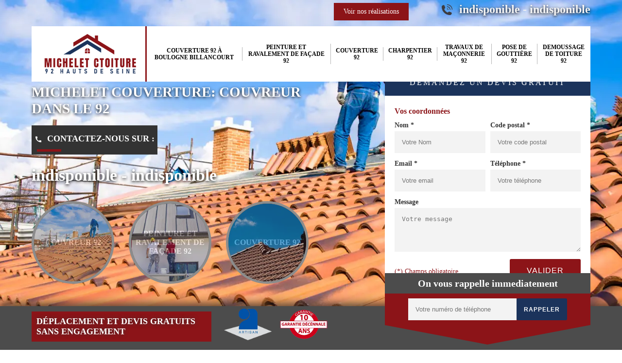

--- FILE ---
content_type: text/html; charset=UTF-8
request_url: https://www.michelet-toiture.fr/couverture-a-suresnes-92150
body_size: 5288
content:
<!DOCTYPE html>
<html dir="ltr" lang="fr-FR">
<head>
		<meta charset="UTF-8" />
  <meta name=viewport content="width=device-width, initial-scale=1.0, minimum-scale=1.0 maximum-scale=1.0">
  <meta http-equiv="content-type" content="text/html; charset=UTF-8" >
  <title>MICHELET Couverture, un couvreur comme pas un à Suresnes 92150</title>
    <meta name="description" content="Mettez votre confiance sur les références et l’expérience des couvreurs de MICHELET Couverture, votre toiture sera entre de bonnes mains.">  
  <link rel="shortcut icon" href="/skins/default/images/favicon.ico" type="image/x-icon">
  <link rel="icon" href="/skins/default/images/favicon.ico" type="image/x-icon">
  <link href="/skins/default/css/style.css" rel="stylesheet" type="text/css"/>
  <link rel="preconnect" href="https://www.googletagmanager.com">
<link rel="preconnect" href="https://nominatim.openstreetmap.org"></head>
<body class="Desktop suresnes">
    
    <header class="navbar"><div id="middle"><div class="container"><div class="top-head"><div class="tel-top-head"><span class="tel tel-header"><a href="tel:indisponible">indisponible</a> - <a href="tel:indisponible">indisponible</a></span></div><a href="/realisations" class="btn-rea">Voir nos réalisations</a></div><nav class="nav"><a href="/" title="MICHELET Couverture" class="logo"><img loading="lazy" src="/skins/default/images/logo.png" alt="MICHELET Couverture"/></a><ul class="nav-list"><li class="nav-item"><a href="/">Couverture 92 à Boulogne billancourt</a><ul class="nav-submenu"><li class="nav-submenu-item"><a href="/couverture-a-colombes-92700">Couverture à Colombes 92700</a></li><li class="nav-submenu-item"><a href="/couverture-a-levallois-perret-92300">Couverture à Levallois perret 92300</a></li><li class="nav-submenu-item"><a href="/couverture-a-asnieres-sur-seine-92600">Couverture à Asnieres sur seine 92600</a></li><li class="nav-submenu-item"><a href="/couverture-a-saint-cloud-92210">Couverture à Saint cloud 92210</a></li><li class="nav-submenu-item active"><a href="/couverture-a-suresnes-92150">Couverture à Suresnes 92150</a></li></ul></li><li class="nav-item"><a href="peinture-et-ravalement-de-facade-92">Peinture et ravalement de façade 92</a></li><li class="nav-item"><a href="couverture-92">Couverture 92</a></li><li class="nav-item"><a href="charpentier-92">Charpentier 92</a></li><li class="nav-item"><a href="travaux-de-maconnerie-92">Travaux de maçonnerie 92</a></li><li class="nav-item"><a href="pose-de-gouttiere-92">Pose de Gouttière 92</a></li><li class="nav-item"><a href="demoussage-de-toiture-92">Demoussage de toiture 92</a></li></ul></nav></div></div></header>
    <div class="wrapper"><div class="banner"><div class="container"><div class="text-slider"><div class="accroche"><p class="titre-slider">MICHELET Couverture: couvreur dans le 92</p><div class="tel-contact"><p><svg version="1.1" xmlns="http://www.w3.org/2000/svg" width="32" height="32" viewBox="0 0 32 32"><path xmlns="http://www.w3.org/2000/svg" d="M26.714 19.926q0.563 0 0.938 0.375t0.375 0.938v4.63q0 1.564-1.314 1.564-9.322 0-16.016-6.694t-6.694-16.016q0-1.314 1.564-1.314h4.63q0.563 0 0.938 0.375t0.375 0.938q0 2.44 0.751 4.692 0.25 0.813-0.313 1.376l-2.565 2.252q2.878 6.006 9.196 9.071l2.065-2.628q0.375-0.375 0.938-0.375 0.313 0 0.438 0.063 2.252 0.751 4.692 0.751z"></path></svg>Contactez-nous sur :</p><span class="tel"><a href="tel:indisponible">indisponible - </a><a href="tel:indisponible">indisponible</a></span></div><div id="cat-block" class="cat-block"><div class="cat-item_"><a href="/" class="Item-cat"><img loading="lazy" src="/skins/default/images/img/cat-index.webp" alt="Couvreur 92"/><p class="titre-cat">Couvreur 92</p></a></div><div class="cat-item_ "><a href="peinture-et-ravalement-de-facade-92" class="Item-cat"><img loading="lazy" src="/skins/default/images/img/cat-ravalement.webp" alt="Peinture et ravalement de façade 92"/><p class="titre-cat">Peinture et ravalement de façade 92</p></a></div><div class="cat-item_ "><a href="couverture-92" class="Item-cat"><img loading="lazy" src="/skins/default/images/img/cat-couverture.webp" alt="Couverture 92"/><p class="titre-cat">Couverture 92</p></a></div><div class="cat-item_ "><a href="charpentier-92" class="Item-cat"><img loading="lazy" src="/skins/default/images/img/cat-charpentier.webp" alt="Charpentier 92"/><p class="titre-cat">Charpentier 92</p></a></div><div class="cat-item_ "><a href="travaux-de-maconnerie-92" class="Item-cat"><img loading="lazy" src="/skins/default/images/img/cat-maconnerie.webp" alt="Travaux de maçonnerie 92"/><p class="titre-cat">Travaux de maçonnerie 92</p></a></div><div class="cat-item_ "><a href="pose-de-gouttiere-92" class="Item-cat"><img loading="lazy" src="/skins/default/images/img/cat-gouttiere.webp" alt="Pose de Gouttière 92"/><p class="titre-cat">Pose de Gouttière 92</p></a></div><div class="cat-item_ "><a href="demoussage-de-toiture-92" class="Item-cat"><img loading="lazy" src="/skins/default/images/img/cat-demoussage.webp" alt="Demoussage de toiture 92"/><p class="titre-cat">Demoussage de toiture 92</p></a></div></div></div><div class="right-devis">
    <p>Demandez un devis gratuit</p>
    <form action="/message.php" method="post" id="contact-form">
        <input type="text" name="mail" id="mail" value="">
        <legend class="legend">Vos coordonnées</legend>
        <div class="inline-block">
            <div>
                <label>Nom *</label>
                <input type="text" name="nom" class="input-form" placeholder="Votre Nom">
            </div>
            <div>
                <label>Code postal *</label>
                <input type="text" name="cp" class="input-form" placeholder="Votre code postal">
            </div>
        </div>
        <div class="inline-block">
            <div>
                <label>Email *</label>
                <input type="text" name="email" class="input-form" placeholder="Votre email">
            </div>
            <div>
                <label>Téléphone *</label>
                <input type="text" name="telephone" class="input-form" placeholder="Votre téléphone">
            </div>
        </div>
        <label>Message</label>
        <textarea name="message" class="input-form" placeholder="Votre message"></textarea>
        <div class="footer-form clearfix">
            <span>(*) Champs obligatoire</span>
            <input type="submit" value="Valider" class="btn btn-contact">
        </div>
    </form>
</div></div></div><div class="slide"><div class="testbackslide"><div class="slider-banner" style="background-image:url(skins/default/images/img/slider-index.webp);"></div><div class="slider-banner" style="background-image:url(skins/default/images/img/slider-ville.webp);"></div><div class="slider-banner" style="background-image:url(skins/default/images/img/slider-maconnerie.webp);"></div></div></div><div class="bot"><div class="container"><div class="row"><div class="col-md-7"><p class="devis-deplacement">Déplacement  et devis gratuits <br>sans engagement</p><div class="logo-top"><img loading="lazy" src="/skins/default/images/img/logo_artisan.webp" alt="Artisan"><img loading="lazy" src="/skins/default/images/img/decennale.webp" alt="Garantie decennale" id="gdecennale"></div></div><div class="col-md-5"><div class="bloc-rappel"><p class="rappel-titre">On vous rappelle immediatement</p><form action="/message.php" method="post" id="rappel_immediat"><input type="text" name="mail" id="mail2" value="" style=""><input type="hidden" name="type" value="rappel"><input type="text" name="numtel" required="" placeholder="Votre numéro de téléphone" class="input-form"><input type="submit" name="OK" value="rappeler" class="btn btn-contact"></form></div></div></div></div></div></div></div><div class="contenu"><section class="Block Block0"><div class="container"><div class="item-bloc"><div class="ImgLeft"><img loading="lazy" src="/skins/default/images/img/ville-1.webp" alt="Couverture à Suresnes 92150"></div><div class="article-block"><h1>MICHELET Couverture, l’incontournable de la couverture!</h1><p>Il est clair que les travaux de toiture sont des affaires de professionnels, le reste à voir ce sont les réalisations, les références, les garanties et assurances! Notre entreprise, MICHELET Couverture, est l’équipe de couvreurs qu’il faut approcher si vous voulez obtenir des travaux de toiture de qualité sans en dépenser toutes vos économies! Artisans couvreurs qualifiés, certifiés RGE QUALIBAT, notre équipe est disponible pour tous vos travaux de toiture! Pour chacune de nos interventions, dans la pose de neuf, ou dans la réparation/rénovation, nous vous promettons et garantissons une toiture qui vous durera pour toute sa durée de vie, avec un design qui correspondra avec vos goûts et aspirations. Faire confiance à des experts comme nous vous garantira un investissement plus que fructueux!<br></p></div></div></div></section><section class="Block Block1"><div class="container"><div class="item-bloc"><div class="ImgFull"><img loading="lazy" src="/skins/default/images/img/ville-2.webp" alt="Couverture à Suresnes 92150"></div><div class="article-block"><h2>MICHELET Couverture, nous pouvons tout faire pour votre toiture:</h2><p>Bien sûr, notre savoir-faire et notre expérience sont les ingrédients nécessaires à la réussite des interventions que nous réalisons, mais surtout nous sommes à l'écoute de vos besoins et vous accompagnons à chaque étape.C'est toujours notre objectif que votre toiture dure plus longtemps, que votre maison soit protégée au mieux et que vos souhaits se réalisent. Pour répondre à vos besoins, nous nous mettons toujours à votre place et vous conseillons sur la meilleure solution pour votre cas. Nous effectuons les travaux de couverture suivants pour vous et votre toit :</p><ul><li>Pose de toiture en tuiles, ardoises (naturelles, synthétiques), zinc… avec le savoir-faire et l’expérience de nos artisans couvreurs</li><li>Pose, réparer ou remplacer des gouttières pour assurer un drainage optimal des eaux pluviales.</li><li>Réfection de toiture, réfection de toitures, réfection de tuiles fissurées et écaillées,</li><li>Nettoyage de toiture, démoussage, imprégnation avec matériel adapté à chaque revêtement,</li><li>Intervention d'urgence, réparation de toiture à l'année.</li></ul></div></div></div></section><section class="Block Block2"><div class="container"><div class="item-bloc"><div class="ImgFull"><img loading="lazy" src="/skins/default/images/img/ville-3.webp" alt="Couverture à Suresnes 92150"></div><div class="article-block"><h2>Votre spécialiste de la rénovation de toiture?! MICHELET Couverture!.</h2><p>Pour assurer la robustesse du revêtement, la robustesse de vos gouttières, et la pente idéale pour l'évacuation des eaux pluviales, il faut s'appuyer sur des experts. Qui? MICHELET Couverture bien sûr! Dans le cas d'une rénovation de toiture ou d'un changement complet de toiture, notre équipe peut créer tous les plans et réaliser les travaux de rénovation à chaque étape. Que vous rénoviez un grenier, remplaciez une vieille toiture trop endommagée pour être réparée ou rénoviez une partie de votre toiture, nos couvreurs professionnels effectuent un travail de qualité.<br></p></div></div></div></section><section class="Block Block3"><div class="container"><div class="item-bloc"><div class="ImgFull"><img loading="lazy" src="/skins/default/images/img/ville-4.webp" alt="Couverture à Suresnes 92150"></div><div class="article-block"><h2>Petites et grosses réparations de toiture?! On s’en charge!</h2><p>Nos clients qui bénéficient d'une toiture nouvellement diagnostiquée et réparée sont à la fois un témoignage de notre savoir-faire et notre plus grande satisfaction. Qu'il s'agisse de remplacer des tuiles ou des ardoises endommagées, de réparer des revêtements ou des toitures qui fuient, nos couvreurs utilisent les meilleurs équipements, respectent les normes de construction, de sécurité et utilisent les meilleurs revêtements. Nous nous assurerons de vous offrir une toiture étanche, qui résout les problèmes de fuites, et même les soucis d’esthétiques (l’inconfort de voir les fissures des tuiles, la dégradation des tuiles par la mousse...)<br></p></div></div></div></section><section class="Block Block4"><div class="container"><div class="item-bloc"><div class="ImgFull"><img loading="lazy" src="/skins/default/images/img/ville-5.webp" alt="Couverture à Suresnes 92150"></div><div class="article-block"><h2>Demandez un devis gratuit pour tous vos travaux de toiture !</h2><p>Toutes nos références, réalisations et avis clients sont affichés sur notre site internet afin que vous puissiez avoir un aperçu de nos talents et valider notre expertise et notre savoir-faire. Faites-nous part de votre projet en remplissant le formulaire disponible sur ce site. Recevez un devis personnalisé gratuit. Divers diagnostics sont effectués gratuitement pour déterminer le besoin de votre toiture. Les frais de transport de nos couvreurs sont notre charge si vous vous trouvez sur Suresnes 92150. Enfin, tous les travaux de toiture sont couverts par une garantie de 10 ans.<br></p></div></div></div></section><section class="Block Block5"><div class="container"><div class="item-bloc"><div class="ImgFull"><img loading="lazy" src="/skins/default/images/img/ville-6.webp" alt="Couverture à Suresnes 92150"></div><div class="article-block"><h2>MICHELET Couverture, toujours plus près de vous:</h2><p>En tant qu'entreprise de couverture, nous sommes toujours soucieux de répondre aux souhaits de nos clients, mais surtout, nous nous engageons à leur offrir la meilleure relation. En vous apportant les conseils de nos experts tout au long du projet, nous nous assurons que vos attentes se traduisent par une toiture solide et étanche. Pour vos besoins en toiture, selon les exigences de votre environnement extérieur, nous nous assurerons de vous guider à chaque étape du projet de toiture, afin de vous fournir l’intervention appropriée aux besoins de votre toiture.</p></div></div></div></section></div></div></div>
    <div class="logo-divers_"><div class="container"><div class="item-logo"><img loading="lazy" src="/skins/default/images/logo.png" alt="SD Renovation"/><img loading="lazy" src="/skins/default/images/img/logo-lariviere.webp" alt="lariviere"/><img loading="lazy" src="/skins/default/images/img/logo-dalep.webp" alt="dalep"/><img loading="lazy" src="/skins/default/images/img/logo-seigneurie.webp" alt="seigneurie"/><img loading="lazy" src="/skins/default/images/img/logo-actis.webp" alt="actis"/><img loading="lazy" src="/skins/default/images/img/decennale.webp" alt="Garantie decennale"/><img loading="lazy" src="/skins/default/images/img/devis-logo.webp" alt="Devis gratuit"/></div></div></div><section><div class="content_text_agence"><div class="container"><div class="texte_agence"><p>Vous avez du mal à trouver <a href="https://www.info-couvreur.com/couvreur/essonne-91" target="_blank">une entreprise de couverture à Essonne 91</a> pour effectuer les travaux de toiture qui vous tiennent tant?! Faites confiance à MICHELET Couverture, l'entreprise phare dans la région qui propose ses services à petit prix.</p></div></div></div></section><footer class="footer"><div class="top-foot"><div class="container"><p class="copyright">© 2022 - 2026 | <span>indisponible</span> |<a href="/mentions-legales">Mentions légales</a></p><a href="https://www.akisiweb.com/couvreur" rel="nofollow" target="_blank" ><img loading="lazy" src="/skins/default/images/logo-Akisiweb-FondSombre.png" alt="Création de site internet"></a></div></div></footer>
</body>

<script src="/js/jquery-3.6.0.min.js"></script>
<script src="/js/scripts.js"></script>
<script src="/skins/default/js/slick.min.js"></script>

<script src="/js/swipebox/src/js/jquery.swipebox.min.js"></script>
<link href="/js/swipebox/src/css/swipebox.min.css" rel="stylesheet" type="text/css"/>

<script type="text/javascript">		
	var Support = 'Desktop';
	$(document).ready(function(){
				initAnalytics('_');
		
        // Js lancés une fois la page chargée*
					$( '.swipebox' ).swipebox();
		
		// Append the mobile icon nav
        $('.nav-item').has('ul').prepend('<span class="nav-click"><i class="nav-arrow"></i></span>');
        $('.nav-mobile').click(function(){
            $('.nav-list').toggle();
        });
        $('.nav-list').on('click', '.nav-click', function(){
            $(this).siblings('.nav-submenu').toggle();
            $(this).children('.nav-arrow').toggleClass('nav-rotate');
            
        });
        if(window.innerWidth < 991) $('.navbar').append($('.nav'));
        $('.nav-click').on('click' , function () { $(this).toggleClass('the_top');});

		/* scripts à lancer une fois la page chargée*/
		$('#slider').slick({
			dots:false,
			infinite:true,
			autoplaySpeed:4000,
			speed:500,
			fade:true,
			cssEase:'linear',
			arrows:false,
			autoplay:true,
			pauseOnHover: false
		});

		//slide
		$('.testbackslide').slick({
          	arrows:false,
            fade:true,
            speed:1000,
            autoplay: true,
            autoplaySpeed: 3000,
            pauseOnHover:false
        });
        $('.slide-temoignage').slick({
            arrows:false,
            autoplay: true,
            autoplaySpeed: 3000,
            pauseOnHover:false,
            speed:800
        });
                $('#cat-block').slick({
        	arrows:false,
			autoplaySpeed:3000,
			speed:800,
			arrows:false,
			autoplay:true,
			pauseOnHover: false,
			slidesToShow: 3,
          	slidesToScroll: 1
		});
			});
</script>
</html>

--- FILE ---
content_type: text/html; charset=UTF-8
request_url: https://www.michelet-toiture.fr/ajax.php
body_size: 126
content:
{"code_google_tags":"GTM-52S99F5","code_analytics":"G-7PY1081C24","RGPD":null,"dbg":["Erreur  n'est pas reconnu."]}

--- FILE ---
content_type: text/css
request_url: https://www.michelet-toiture.fr/skins/default/css/style.css
body_size: 8453
content:

/* Slick style */
.slick-slider         { position:relative; display:block; -moz-box-sizing:border-box; box-sizing:border-box; -webkit-user-select:none; -moz-user-select:none; -ms-user-select:none; user-select:none; -webkit-touch-callout:none; -khtml-user-select:none; -ms-touch-action:pan-y; touch-action:pan-y; -webkit-tap-highlight-color:transparent;}
.slick-list           { position:relative; display:block; overflow:hidden; margin:0; padding:0;}
.slick-list:focus       { outline:none;}
.slick-list.dragging      { cursor:pointer; cursor:hand;}
.slick-slider .slick-track,
.slick-slider .slick-list   { -webkit-transform:translate3d(0 0,0); -moz-transform:translate3d(0,0,0); -ms-transform:translate3d(0,0,0); -o-transform:translate3d(0,0,0); transform:translate3d(0,0,0);}
.slick-track          { position:relative; top:0; left:0; display:block;}
.slick-track:before, 
.slick-track:after        { display:table; content: '';}
.slick-track:after        { clear:both;}
.slick-loading .slick-track   { visibility:hidden;}
.slick-slide          { display:none; float:left; height:100%; min-height:1px;}
[dir='rtl'] .slick-slide    { float:right;}
.slick-slide img        { display:block;}
.slick-slide.slick-loading img  { display:none;}
.slick-slide.dragging img   { pointer-events:none;}
.slick-initialized .slick-slide { display:block;}
.slick-loading .slick-slide   { visibility:hidden;}
.slick-vertical .slick-slide  { display:block; height:auto; border:1px solid transparent;}

.slick-dots           { width:100%; height:15px; position:relative; bottom:0; left:0; text-align:center; padding:0; margin: 0 line-height:0; z-index:50;}
.slick-dots li        { display:inline-block; height:15px; margin:0 10px;}
.slick-dots button    { display:block; width:14px; height:14px; text-indent:-9999px; background:none; padding:0; border:1px solid #bbb; cursor:pointer; background: #fff; }
.slick-active button  { background:#1b335b; border-color:#1b335b;}

.slick-prev         { width:40px; height:70px; background:url(images/arrow-left.svg) 100% 50% no-repeat; position:absolute; left:0; top:50%; z-index:50; cursor:pointer; text-indent:-9999px; border:0; padding:0; margin-top:-35px;}
.slick-next         { width:50px; height:70px; background:url(images/arrow-right.svg) 0 50% no-repeat; position:absolute; right:0; top:50%; z-index:50; cursor:pointer; text-indent:-9999px; border:0; padding:0; margin-top:-35px;}
/* End slick style */


/** ============================================= **/
               /*styles*/
/** ============================================= **/
* {
  -webkit-box-sizing: border-box;
    -moz-box-sizing: border-box;
          box-sizing: border-box;
}
*:before,
*:after {
  -webkit-box-sizing: border-box;
    -moz-box-sizing: border-box;
          box-sizing: border-box;
}
html {
  -webkit-text-size-adjust: 100%;
      -ms-text-size-adjust: 100%;
}
body {
  font-weight: 400;
  font-size: 16px;
  line-height: 150%;
  color: #333;
  background-color: #fff;
  margin: 0;
}
a,
a:hover,
a:focus {
  text-decoration: none;
}
a:hover,
a:focus {
  /*opacity: .8;*/
}
a:focus,
button:focus {
  outline: 0 !important;
}
img {
  vertical-align: middle;
  border: 0;
  max-width: 100%;
}
b,
strong{
  font-weight: 800;
}
h1,
h2,
h3 {
	font-weight: bold;
  line-height: 100%;
  color: #000;
}
h1{
  font-size: 30px;
}
h2{
  font-size: 24px;
}
.Mobile h2{
  font-size: 24px;
}
h3{

}
.container {
  padding-right: 10px;
  padding-left: 10px;
  margin-right: auto;
  margin-left: auto;
  position: relative;
}
.container{
  max-width: 1170px;
}
.row {
  margin-right: -10px;
  margin-left: -10px;
}
.clearfix:before,
.clearfix:after,
.container:before,
.container:after,
.row:before,
.row:after {
  display: table;
  content: "";
}
.clearfix:after,
.container:after,
.row:after {
  clear: both;
}

.col-sm-1, .col-md-1, .col-sm-2, .col-md-2, .col-sm-3, .col-md-3, .col-sm-4, .col-md-4, .col-sm-5, .col-md-5, .col-sm-6, .col-md-6, .col-sm-7, .col-md-7, .col-sm-8, .col-md-8, .col-sm-9, .col-md-9, .col-sm-10, .col-md-10, .col-sm-11, .col-md-11, .col-sm-12, .col-md-12 {
  position: relative;
  min-height: 1px;
  padding-right: 10px;
  padding-left: 10px;
}
@media (min-width: 768px) {
  .col-sm-1, .col-sm-2, .col-sm-3, .col-sm-4, .col-sm-5, .col-sm-6, .col-sm-7, .col-sm-8, .col-sm-9, .col-sm-10, .col-sm-11, .col-sm-12 {
    float: left;
  }
  .col-sm-12 {
    width: 100%;
  }
  .col-sm-11 {
    width: 91.66666667%;
  }
  .col-sm-10 {
    width: 83.33333333%;
  }
  .col-sm-9 {
    width: 75%;
  }
  .col-sm-8 {
    width: 66.66666667%;
  }
  .col-sm-7 {
    width: 58.33333333%;
  }
  .col-sm-6 {
    width: 50%;
  }
  .col-sm-5 {
    width: 41.66666667%;
  }
  .col-sm-4 {
    width: 33.33333333%;
  }
  .col-sm-3 {
    width: 25%;
  }
  .col-sm-2 {
    width: 16.66666667%;
  }
  .col-sm-1 {
    width: 8.33333333%;
  }
  .col-sm-pull-12 {
    right: 100%;
  }
  .col-sm-pull-11 {
    right: 91.66666667%;
  }
  .col-sm-pull-10 {
    right: 83.33333333%;
  }
  .col-sm-pull-9 {
    right: 75%;
  }
  .col-sm-pull-8 {
    right: 66.66666667%;
  }
  .col-sm-pull-7 {
    right: 58.33333333%;
  }
  .col-sm-pull-6 {
    right: 50%;
  }
  .col-sm-pull-5 {
    right: 41.66666667%;
  }
  .col-sm-pull-4 {
    right: 33.33333333%;
  }
  .col-sm-pull-3 {
    right: 25%;
  }
  .col-sm-pull-2 {
    right: 16.66666667%;
  }
  .col-sm-pull-1 {
    right: 8.33333333%;
  }
  .col-sm-pull-0 {
    right: auto;
  }
  .col-sm-push-12 {
    left: 100%;
  }
  .col-sm-push-11 {
    left: 91.66666667%;
  }
  .col-sm-push-10 {
    left: 83.33333333%;
  }
  .col-sm-push-9 {
    left: 75%;
  }
  .col-sm-push-8 {
    left: 66.66666667%;
  }
  .col-sm-push-7 {
    left: 58.33333333%;
  }
  .col-sm-push-6 {
    left: 50%;
  }
  .col-sm-push-5 {
    left: 41.66666667%;
  }
  .col-sm-push-4 {
    left: 33.33333333%;
  }
  .col-sm-push-3 {
    left: 25%;
  }
  .col-sm-push-2 {
    left: 16.66666667%;
  }
  .col-sm-push-1 {
    left: 8.33333333%;
  }
  .col-sm-push-0 {
    left: auto;
  }
  .col-sm-offset-12 {
    margin-left: 100%;
  }
  .col-sm-offset-11 {
    margin-left: 91.66666667%;
  }
  .col-sm-offset-10 {
    margin-left: 83.33333333%;
  }
  .col-sm-offset-9 {
    margin-left: 75%;
  }
  .col-sm-offset-8 {
    margin-left: 66.66666667%;
  }
  .col-sm-offset-7 {
    margin-left: 58.33333333%;
  }
  .col-sm-offset-6 {
    margin-left: 50%;
  }
  .col-sm-offset-5 {
    margin-left: 41.66666667%;
  }
  .col-sm-offset-4 {
    margin-left: 33.33333333%;
  }
  .col-sm-offset-3 {
    margin-left: 25%;
  }
  .col-sm-offset-2 {
    margin-left: 16.66666667%;
  }
  .col-sm-offset-1 {
    margin-left: 8.33333333%;
  }
  .col-sm-offset-0 {
    margin-left: 0;
  }
}
@media (min-width: 992px) {
  .col-md-1, .col-md-2, .col-md-3, .col-md-4, .col-md-5, .col-md-6, .col-md-7, .col-md-8, .col-md-9, .col-md-10, .col-md-11, .col-md-12 {
    float: left;
  }
  .col-md-12 {
    width: 100%;
  }
  .col-md-11 {
    width: 91.66666667%;
  }
  .col-md-10 {
    width: 83.33333333%;
  }
  .col-md-9 {
    width: 75%;
  }
  .col-md-8 {
    width: 66.66666667%;
  }
  .col-md-7 {
    width: 58.33333333%;
  }
  .col-md-6 {
    width: 50%;
  }
  .col-md-5 {
    width: 41.66666667%;
  }
  .col-md-4 {
    width: 33.33333333%;
  }
  .col-md-3 {
    width: 25%;
  }
  .col-md-2 {
    width: 16.66666667%;
  }
  .col-md-1 {
    width: 8.33333333%;
  }
  .col-md-pull-12 {
    right: 100%;
  }
  .col-md-pull-11 {
    right: 91.66666667%;
  }
  .col-md-pull-10 {
    right: 83.33333333%;
  }
  .col-md-pull-9 {
    right: 75%;
  }
  .col-md-pull-8 {
    right: 66.66666667%;
  }
  .col-md-pull-7 {
    right: 58.33333333%;
  }
  .col-md-pull-6 {
    right: 50%;
  }
  .col-md-pull-5 {
    right: 41.66666667%;
  }
  .col-md-pull-4 {
    right: 33.33333333%;
  }
  .col-md-pull-3 {
    right: 25%;
  }
  .col-md-pull-2 {
    right: 16.66666667%;
  }
  .col-md-pull-1 {
    right: 8.33333333%;
  }
  .col-md-pull-0 {
    right: auto;
  }
  .col-md-push-12 {
    left: 100%;
  }
  .col-md-push-11 {
    left: 91.66666667%;
  }
  .col-md-push-10 {
    left: 83.33333333%;
  }
  .col-md-push-9 {
    left: 75%;
  }
  .col-md-push-8 {
    left: 66.66666667%;
  }
  .col-md-push-7 {
    left: 58.33333333%;
  }
  .col-md-push-6 {
    left: 50%;
  }
  .col-md-push-5 {
    left: 41.66666667%;
  }
  .col-md-push-4 {
    left: 33.33333333%;
  }
  .col-md-push-3 {
    left: 25%;
  }
  .col-md-push-2 {
    left: 16.66666667%;
  }
  .col-md-push-1 {
    left: 8.33333333%;
  }
  .col-md-push-0 {
    left: auto;
  }
  .col-md-offset-12 {
    margin-left: 100%;
  }
  .col-md-offset-11 {
    margin-left: 91.66666667%;
  }
  .col-md-offset-10 {
    margin-left: 83.33333333%;
  }
  .col-md-offset-9 {
    margin-left: 75%;
  }
  .col-md-offset-8 {
    margin-left: 66.66666667%;
  }
  .col-md-offset-7 {
    margin-left: 58.33333333%;
  }
  .col-md-offset-6 {
    margin-left: 50%;
  }
  .col-md-offset-5 {
    margin-left: 41.66666667%;
  }
  .col-md-offset-4 {
    margin-left: 33.33333333%;
  }
  .col-md-offset-3 {
    margin-left: 25%;
  }
  .col-md-offset-2 {
    margin-left: 16.66666667%;
  }
  .col-md-offset-1 {
    margin-left: 8.33333333%;
  }
  .col-md-offset-0 {
    margin-left: 0;
  }
}
/* Header */
#top,
#middle {
  /*background-color: #585757;*/
  position: relative;
}
.Mobile #middle{
	background-color: white;
}
.Mobile #middle:after{
	content: "";
	display: table;
	clear: both;
}
/*#top:before,
#middle:before {
	content: "";
  background-image: url(../images/img/black-scales.png);
  top:0;
  position: absolute;
  height: 100%;
  left: 0;
  opacity: .7;
  width: 100%;
}*/
.navbar {
    text-align: center;
    position: absolute;
    width: 100%;
    z-index: 100;
}
.logo{
    color: white;
    text-align: left;
    text-transform: uppercase;
    font-size: 14px;
    letter-spacing: 4px;
    padding: 8px 15px 8px 20px;
    border-right: 3px solid #8c1418;
    /*width: 20%;*/
}

.Mobile .logo{
  float: left;
  width: inherit;
}
.Mobile .logo img {
    width: 140px;
    height: 69px;
    object-fit: contain;
}
.Tablet .logo{
  float: left;
}
.logo span{
    font-size: 36px;
    text-transform: uppercase;
    font-weight: 300;
    display: block;
    margin-bottom: 5px;
    letter-spacing: normal;
}
.logo em{
    font-style: normal;
    font-weight: 800;
    color: #8c1418;
    letter-spacing: -3px;
}
.right-btn {
  float: right;
  margin-top: 5px;
}
.Tablet .right-btn {
  float: none;
}
.right-btn .btn {
  padding: 10px 35px !important;
  font-size: 14px !important;
  margin: 0;
  margin-left: 10px;
}
.logo-top img {
  width: 100px;
  height: 65px;
  object-fit: contain;
    margin-left: 15px;
    vertical-align: middle;
}
.Mobile .logo-top{
  background: #1b335b;
  padding: 15px 0;
  padding-left: 0;
  display: block;
  float: none;
  margin-top: 0;
  text-align: center;
}
.Mobile .logo-top img{
      margin: 0 4px;
}
.Mobile .right-btn{
  float: none;
  text-align: center;
  margin: 15px -10px 0;
  clear: both;
  background: #8c1418;
}
.Tablet .right-btn .btn{
  padding: 10px 13px !important;
}
.Mobile .right-btn .btn {
  padding: 10px !important;
  margin: 0 5px;
  width: 47%;
  vertical-align: middle;
}

.tel-top {
  display: inline-block;
  vertical-align: middle;
}
.tel-top{
  border-right: 2px solid #fff;
  margin-top: 5px;
  padding-right: 20px;
}
.top-head {
  display: block;
  padding-top: 6px;
}
.tel-top-head {
  text-align: right;
    float: right;
}
.tel-header {
  font-size: 24px !important;
  border-right: none;
  position: relative;
}
.tel-header:before {
  content: '';
  position: absolute;
  background: url(../images/icon-tel.png) no-repeat;
  background-size: cover;
  width: 22px;
    height: 22px;
    left: -36px;
    top: 2px;
}
span.tel.telMobile.tel-header {
    display: block;
    background: #392727;
}
span.tel.telMobile.tel-header a {
    display: inline-block;
    padding: 12px 0;
}

.tel-header a {
  color: #f3f3f3;
  text-shadow: 0 2px 6px #000;
}
.Mobile .tel-top{
  border-right:none;
  padding-bottom: 15px;
  margin-top: 15px;
  padding-right: 0;
}
.Mobile .tel-top a {
  color: white;
  font-weight: 700;
  font-size: 17px;
  margin: 15px 7px;
}
.Tablet .tel-top {
  float: left;
    width: 40%;
    margin-top: 0;
    text-align: right;
    border-right: none;
}
.Tablet .tel-top a {
  display: block;
  color: white;
  font-weight: 700;
  font-size: 20px;
  margin: 15px 7px;
}

.logo-top{
  padding-left: 10px;
  float: left;
  margin-top: 5px;
}
.Tablet .logo-top{
  display: none;
}
.tel {
    font-size: 34px;
    display: inline-block;
    vertical-align: middle;
    font-weight: bold;
    color: #f3f3f3;
}
.tel svg {
  margin-right: 10px;
  font-weight: 300 !important;
  font-size: 26px;
}

.Mobile .tel-top svg {
  margin-right: 10px;
}

#Messages {
    background: black;
    text-align: center;
    position: relative;
    z-index: 99;
}
#Messages p {
    color: white;
    font-weight: bold;
    margin: 0;
    padding: 25px 0;
}

/* Navigation */
.bot {
    background-color: #4c4c4c;
    box-shadow: 0px -4px 17px 2px #272424c4;
    text-align: left;
    position: absolute;
    bottom: 0;
    width: 100%;
    height: 90px;
}
.Mobile .bot{
  display: none;
}
.bloc-rappel{
	margin: -68px 0 0 auto;
    width: 423px;
}
.Mobile .bloc-rappel{
	margin: 0;
	width: inherit;
}
.btn {
  border: 2px solid #000;
  padding: 15px 35px;
  display: inline-block;
  margin: 0 15px;
  font-size: 18px;
  text-transform: uppercase;
  letter-spacing: 1px;
}
.nav {
    margin-top: 12px;
    background: #ffffff;
    display: flex;
    align-items: center;
}
.nav-list {
  	margin: 0;
	padding-left: 0;
	list-style: none;
  display: table;
	width: 80%;
}
.nav-item {
  	display: table-cell;
    vertical-align: middle;
}
.Mobile .nav-item {
  width: 100%;
  position: relative;
}
.nav-item > a {
  	text-transform: uppercase;
    color: #000000;
    font-weight: 700;
    font-size: 12px;
    padding: 0 10px;
    text-align: center;
    display: block;
    line-height: 120%;
    border-right: 1px solid #b5b5b5;
    /*border-left: 1px solid #ababab;*/
    transition: all .3s ease;
}
.nav-item > a:hover,
.nav-item.active > a {
	color: #8c1418;
}
.nav-item:hover .nav-submenu {
  display:block;
}
/* Navigation submenu */
.nav-submenu {
  background: #fff;
    list-style: none;
    display: none;
    padding-left: 0;
    position: absolute;
    width: 280px;
    z-index: 3;
    text-align: left;
}
.nav-submenu-item a {
  border-radius: 0;
  margin: 0;
  text-align: left;
  border-left: 1px solid #c8d0d6;
  border-right: 1px solid #c8d0d6;
  border-bottom: 1px solid #c8d0d6;
  border-top: 0px solid #c8d0d6;
}

.nav-submenu-item a {
  display: block;
  padding:3px 5px;
    color:#333;
}

.nav-submenu-item a:hover {
  background: #ff0000;
  color:#ffffff;
}
.nav-submenu-item:first-child a {
  border-top: 1px solid #c8d0d6;
}


.Mobile .nav-item > a {
  border-right: none;
  border-left: none;
}
.nav-item:first-child > a {
  border-left: none;
}
.nav-item:last-child > a {
  border-right: none;
}

.nav-mobile {
  display:none;
  float: right;
  margin-top: 15px;
  cursor:pointer;
  background:#3D3D3B url('../images/nav.svg') no-repeat center;
  background-size: 24px;
  height:50px;
  width:50px;
}
.Tablet .nav-mobile {
  margin-top: 20px;
} 
/* Mobile navigation, clickable area for revealing <ul> */
.nav-click {
	position:absolute;
	top:0;
	right:0;
	display:none;
	border-left:1px solid #8B2870;
	height:49px;
	width:50px;
	cursor:pointer;
}
.nav-click i {
	display:block;
	height:48px;
	width:48px;
	background:url(../images/drop.svg) no-repeat center center;
	background-size:20px;
}
.nav-click:hover {
	background-color:#6E1656;
}
.nav-rotate {
	-webkit-transform:rotate(180deg);
	-moz-transform:rotate(180deg);
	-ms-transform:rotate(180deg);
	-o-transform:rotate(180deg);
	transform:rotate(180deg);
}

@media only screen and (min-width: 320px) and (max-width: 768px) {
	.nav-mobile {
    display:block !important;
	}
	.nav {
		display: block;
		background-color: transparent;
		width:100%;
    	margin: 0;
	}
	.nav-list {
		display:none;
		background: white;
    	width: 100%;
	}
	.nav-item {
		width:100% !important;
		float:none;
    	display: block;
	}
	.nav-item > a {
		padding:15px;
	}
	.nav-click {
		display:block;
	}
	.nav-mobile-open {
		border-radius:5px 5px 0 0;
		-webkit-border-radius:5px 5px 0 0;
		-moz-border-radius:5px 5px 0 0;
	}
	.nav-item:hover .nav-submenu {
		display:none;
	}
	.nav-submenu {
		position:static;
		width:100%;
	}
}
.Tablet .nav {
  position: absolute;
    z-index: 10;
    border-radius: 0;
}
/* Rappel */
.rappel-titre {
  	background: #4c4c4c;
	display: block !important;
	color: #fff;
	font-size: 20px;
	padding: 9px 10px;
	font-weight: 800;
	margin: 0;
	position: relative;
	text-align: center;
}
.rapel-immediat {
  background: #8c1418;
    border-top: 1px solid #fff;
    padding-bottom: 5px;
}
.Mobile .rappel-titre {
	font-size: 18px;
}
#rappel_immediat {
    display: flex;
    background: #8c1418;
    padding: 10px 3rem;
    position: relative;
}
.Mobile #rappel_immediat{
	padding: 10px;
}
#rappel_immediat:after {
    content: "";
    width: 0;
    height: 0;
    border-left: 211px solid transparent;
    border-right: 211px solid transparent;
    border-top: 40px solid #8c1418;
    position: absolute;
    bottom: -40px;
    left: 0;
}
.Mobile #rappel_immediat:after{
	display: none;
}
/*.rappel-titre:before {
  content:"";
  background: url('../images/img/arrow-vert.png') no-repeat left center;
  height: 37px;
  position: absolute;;
  left: -8px;
  top: 13px;
  width: 8px;
}*/
.Mobile .rappel-titre:before {
  background: none;
}
/*.rappel-titre, 
#rappel_immediat {
  display: inline-block;
  vertical-align: middle;
}*/
.mr{
  text-align: right
}
.devis-deplacement {
    color: white;
    text-transform: uppercase;
    font-weight: 800;
    margin: 11px 0 0;
    font-size: 18px;
    text-shadow: 0 0px 8px #383636;
    width: 370px;
    background: #8c1418;
    padding: 10px;
    line-height: 120%;
    float: left;
}
.Tablet .devis-deplacement {
  text-align: center; 
}
.btn-realisations {
  background: #015db2;
    padding: 10px 10px;
    color: #fff;
    display: block;
    margin-top: 15px;
}
.Tablet .btn-realisations {
  width: 23%;
    float: left;
}
/* Contenu */
.contenu {
    background-color: #f9f9f9;
	background-image: url("../images/brick-wall.png");
}
.Mobile .contenu{
  padding-top: 0;
}
.article-wImg{
  border: 1px solid #f1f1f1;
  background: white;
  padding: 0 20px 20px;
  padding-left: 50%;
  position: relative;
}
.article-wImg:before{
  content: "";
  background: url('../images/img/img-4.jpg') no-repeat center;
  background-size: cover;
	position: absolute;
	left: 0;
	height: 100%;
	width: 360px;
}
.article-wImg p,
.article-nImg p {
	margin-bottom: 0;
}
.article-wImg h1{
  padding-top: 25px;
  margin-top: 0;
}
.article-nImg{
  background: white;
  border: 1px solid #f1f1f1;
  padding: 20px;
}
.article-nImg h2{
  margin-top: 0;
  color: #8c1418;
}
.spacer{
  margin-top: 20px;
}
.bloc-2 {
  border: 1px solid #f1f1f1;
  background: white;
  padding: 20px;
}
.salle-de-bain .bloc-2,
.rehaussement  .bloc-3{
  border: none;
  background: transparent;
  padding: 20px;
}

.bloc-2 .block-travaux .desc {
  position: absolute;
    left: -155px;
    background: rgba(245, 122, 26, .9);
    padding: 20px;
    font-size: 14px;
    color: #fff;
    top: 25px;
}

.bloc-2 .block-travaux .desc h3 {
  color: #fff; font-size: 22px;
}

.bloc1 .content .titre {
  text-align: center;
}

.bloc1 .img {
  background: url(../images/img/salle-de-bains.jpg) no-repeat center;
  height: 400px; 
}

.lavabos-et-eviers .img {
  background: url(../images/visuel/lavabos-eviers.jpg) no-repeat center;
  background-size: cover;
}

.baignoires .img {
  background: url(../images/visuel/baignoires.jpg) no-repeat center;
  background-size: cover;
}

.receveurs-douche .img {
  background: url(../images/visuel/receveur-douche.jpg) no-repeat center;
  background-size: cover;
}

.wc-toilettes .img {
  background: url(../images/visuel/wc-toilettes.jpg) no-repeat center;
  background-size: cover;
}
.ventilations .img {
  background: url(../images/visuel/ventilateur-salle-de-bain.jpg) no-repeat center;
  background-size: cover;
}
.electricite .img {
  background: url(../images/visuel/electricite-generale.jpg) no-repeat center;
  background-size: cover;
}
.chauffage-plomberie .img {
  background: url(../images/visuel/chauffage.jpg) no-repeat center;
  background-size: cover;
}
.peintures .img {
  background: url(../images/visuel/peintures.jpg) no-repeat center;
  background-size: cover;
}
.plaque-platres-carreaux .img {
  background: url(../images/visuel/carreaux-de-platre.jpg) no-repeat center;
  background-size: cover;
}
.carrelage .img {
  background: url(../images/visuel/carrelage.jpg) no-repeat center;
  background-size: cover;
}
.enduits .img {
  background: url(../images/visuel/enduits.jpg) no-repeat center;
  background-size: cover;
}

.bloc1 .white { position: relative; background-color: #fff; }

.bloc1 .texte { padding: 15px 20px; }

.big-titre {
  text-align: center;
}
.big-titre h2 {
  margin-bottom: 30px; text-transform: uppercase;
}
.big-titre h2::before { content: ""; background-color: #8c1418; width: 75px; height: 3px; display: block; margin: 0 auto 15px; }
.texte  {
  font-size: 14px;
}

.sousTitre p {
  margin: -20px auto 40px; text-align: center; color: #777; max-width: 800px; font-size: 15px;
}

.img-middle {
  height: 330px;
  background: url('../images/img/salle-de-bains.jpg') no-repeat center; background-size: cover;
  margin: 1em 0;
}

.rehaussement .img-middle {
  height: 520px;
  background: url(../images/img/rehauss-img1.jpg) no-repeat center;);
background-size: cover;
}

.al-left { text-align: left; }
.al-right { text-align: right; }

.slideServ .inn { margin: 0 10px; }

.visuel  {
  position: relative;
  padding: 15px;
  background: #fff; color: #777;
  min-height: 190px; margin-bottom: 30px; text-align: center; transition: all .5s ease;
}

.visuel:hover { -webkit-box-shadow: 0px 3px 25px 0px rgba(0,0,0,0.2); -moz-box-shadow: 0px 3px 25px 0px rgba(0,0,0,0.2); box-shadow: 0px 3px 25px 0px rgba(0,0,0,0.2); }

.visuel h3 { color: #000; text-transform: uppercase; line-height: 22px; margin: 25px 0 15px; }
.visuel h3::after { content: ""; background-color: #8c1418; width: 35px; height: 3px; display: block; margin: 5px auto 0; }
.visuel h3+p { font-size: 13px; line-height: 20px; height: 80px; overflow: hidden; margin: 0 0 30px; }
.visuel p    { margin: 0; }
.visuel a { color: #fff; transition: all .5s ease; display: block; width: 50px; height: 50px; background-color: #8c1418; text-indent: -9999px; font-size: 0; margin: auto; position: absolute; left: 0; right: 0; bottom: -25px; }
.visuel a::before { content: "+"; position: absolute; top: 12px; left: 0; right: 0; font-size: 35px; color: #fff; text-indent: initial; }
.visuel a:hover  { background-color: #1b335b; }

.visuel::before {
  content: ""; position: relative; top: 0; left: 0; width: 100%; height: 225px; display: block; background-size: cover !important;
}

.salle-de-bain .visuel.item1::before { background: url('../images/visuel/lavabos-eviers.jpg') no-repeat center; }
.salle-de-bain .visuel.item2::before { background: url('../images/visuel/baignoires.jpg') no-repeat center; }
.salle-de-bain .visuel.item3::before { background: url('../images/visuel/receveur-douche.jpg') no-repeat center; }
.salle-de-bain .visuel.item4::before { background: url('../images/visuel/wc-toilettes.jpg') no-repeat center; }
.salle-de-bain .visuel.item5::before { background: url('../images/visuel/ventilateur-salle-de-bain.jpg') no-repeat center; }
.salle-de-bain .visuel.item6::before { background: url('../images/visuel/electricite-generale.jpg') no-repeat center; }
.salle-de-bain .visuel.item7::before { background: url('../images/visuel/chauffage.jpg') no-repeat center; }
.salle-de-bain .visuel.item11::before { background: url('../images/visuel/carreaux-de-platre.jpg') no-repeat center; }
.salle-de-bain .visuel.item8::before { background: url('../images/visuel/peintures.jpg') no-repeat center; }
.salle-de-bain .visuel.item9::before { background: url('../images/visuel/carrelage.jpg') no-repeat center; }
.salle-de-bain .visuel.item10::before { background: url('../images/visuel/enduits.jpg') no-repeat center; }

.rehaussement .visuel.item1::before { background: url('../images/visuel/beton-parpaings.jpg') no-repeat center; }
.rehaussement .visuel.item2::before { background: url('../images/visuel/beton-cellulaire.jpg') no-repeat center; }
.rehaussement .visuel.item3::before { background: url('../images/visuel/brique-alveolaires.jpg') no-repeat center; }
.rehaussement .visuel.item4::before { background: url('../images/visuel/ceinture-arase.jpg') no-repeat center; }
.rehaussement .visuel.item5::before { background: url('../images/visuel/bois-charpente.jpg') no-repeat center; }
.rehaussement .visuel.item6::before { background: url('../images/visuel/couverture-toiture.jpg') no-repeat center; }
.rehaussement .visuel.item7::before { background: url('../images/visuel/isoler-interieur.jpg') no-repeat center; }
.rehaussement .visuel.item8::before { background: url('../images/visuel/isolation-exterieur.jpg') no-repeat center; }
.rehaussement .visuel.item9::before { background: url('../images/visuel/quantite-lumiere.jpg') no-repeat center; }

.block-travaux .bloc-img {
  background: url('../images/img/salle-de-bain-beige.jpg') no-repeat center;
  height: 400px; background-size: cover;
}

.rehaussement .bloc-img {
  background: url(../images/img/rehauss-img2.jpg) no-repeat center ;
  height: 400px; background-size: cover;
}

.rehaussement.bloc-img {
  background: url('../images/img/rehauss-img2.jpg') no-repeat center;
  height: 400px; background-size: cover;
}

.rehaussement .bloc-img { height: 450px; }

.block-travaux .etape h4 {
  text-transform: uppercase;
  color: #ffff;
  margin: 0;
  background: #1b335b;
  padding: 5px 14px;
  position: relative;
}
.block-travaux .etape h4::before {
  content: "+"; display: block; color: #fff; position: absolute; top: 4px; right: 14px; font-size: 24px;
}

.block-travaux .etape h4.active::before {
  content: "-"; top: 3px; font-size: 30px;
}

.block-travaux .etape p {
  font-size: 14px;
  margin: 0 0 0;
  height: 0;
  opacity: 0;
  overflow: hidden;
  transition: all .5s ease;
  padding: 7px;
}

.block-travaux .etape h4.active{
  background-color: #8c1418;
}

.block-travaux .etape h4.active+p {
  height: auto;
  opacity: 1;
  transition: all .5s ease;
}

/* Banner */
.banner {
    /*background: transparent;*/
    height: 100vh;
    text-align: center;
    position: relative;
}
.slider-banner {
  background-size: cover !important;
  background-position: center !important;
    height: 100vh;

}
.banner-slide {
  background-size: cover !important;
  background-position: center !important;
  height: 100vh;
}

@media (min-width:992px) and (max-width:1600px) {
  .banner {
    height: 100vh;
  }
  .slider-banner,
  .banner-slide {
    height: 100vh;
  }
}
.Mobile .slider-banner,
.Mobile .banner-slide {
  height: 400px;
}
.banner .slide {
  position: absolute;
    top: 0;
    width: 100%;
    z-index: -1;
}

.Mobile .banner .slide img{
  height: 400px !important;
}
.Mobile .banner{
  height: inherit;
  padding-bottom: 1rem;
}
#slider               { width:100%; height:690px; position:relative; z-index:45;}

#slider .slick-list   { width:100%; height:100%;}
#slider .slick-track  { width:100%; height:100%;}


.banner .container,
#slider .container {
  display: table;
  height: 100%;
  width: 100%;
}
.reparation .banner-slide {
  background: url(../images/img/bg-reparation.jpg) no-repeat;
}
.fuite .banner-slide {
  background: url(../images/img/bg-fuite.jpg) no-repeat;
}
.gouttiere .banner-slide {
  background: url(../images/img/bg-gouttiere.jpg) no-repeat;
  background-position: center bottom !important;
}
.peinture-de-toiture .banner-slide {
  background: url(../images/img/bg-peinture-de-toiture.jpg) no-repeat;
  background-position: center bottom !important;
}
.dessous .banner-slide {
  background: url(../images/img/bg-dessous.jpg) no-repeat;
}
.isolation .banner-slide {
  background: url(../images/img/bg-isolation.jpg) no-repeat;
}
.etancheite .banner-slide {
  background: url(../images/img/bg-etancheite.jpg) no-repeat;
}

.text-slider {
  display: table-cell;
  vertical-align: middle;
  padding-top: 25px;
}
.accroche {
  float: left;
  text-shadow: 0 2px 6px #000;
  text-align: left;
  max-width: 600px;
  color: white;
  font-weight: 800;
  font-size: 36px;
  line-height: 120%;
  /*margin-top: 5rem;*/
}
.Mobile .accroche{
  margin-top: 3rem;
}
.Tablet .accroche {
  max-width: 358px;
}
.accroche .titre-slider {
  color: white;
  font-weight: bold;
  font-size: 1.8rem;
  line-height: 120%;
  margin-bottom: 0;
  text-transform: uppercase;
}
.Mobile .accroche .titre-slider {
  font-size: 21px;
  margin-top: 24%;
  text-align: center;
}
.right-devis {
  float: right;
  width:423px;
}
.Mobile .right-devis{
  float: none;
  width: inherit;
}
.right-devis p {
  background: #1b335b;
  margin: 0;
  padding: 15px;
  color: white;
  text-transform: uppercase;
  letter-spacing: 3px;
  display: block;
}
#mail,
#mail2{
  display: none;
}
#contact-form {
    background: white;
    padding: 20px;
    text-align: left;
}
@media(min-width:768px){
  .inline-block > div {
      float: left;
      width: 50%;
  }
}
.legend{
  padding: 0;
  margin-bottom: 5px;
  font-weight: 800;
  color: #8c1418;
}
#contact-form label{
  font-weight: 800;
  font-size: 14px;
    display: block;
}
.inline-block {
    margin-bottom: 10px;
}
.inline-block:after {
    content: "";
    display: table;
    clear: both;
}
@media(min-width:768px){
  .inline-block > div:first-child {
    padding-right: 5px
  }
  .inline-block > div:last-child {
    padding-left: 5px
  }
}
.input-form {
    display: block;
    width: 100%;
    padding: 15px;
    background: #f3f3f3;
    border: none;
}
#rappel_immediat .input-form {
  display: inline-block;
  flex: 220px;
}
.Mobile #rappel_immediat .input-form {
  width: 196px;
}
textarea.input-form{
  height: 90px;
  margin-bottom: 15px;
}
.btn-contact {
    margin: 0;
    background: #8c1418;
    color: white;
    border: none;
    font-size: 16px;
    border-radius: 3px;
    
}
#rappel_immediat .btn-contact{
  	padding: 15px;
    font-weight: 800;
    font-size: 12px;
    background: #1b335b;
}
.footer-form span{
  margin-top: 14px;
  display: inline-block;
  font-size: 14px;
  color: #8c1418;
}
.footer-form .btn-contact{
  float: right;
}

/* Réalisation */
.realisation {
  background-color: #f5f5f5;
  background-image: url("../images/img/french-stucco.webp");
  padding: 2rem 0 3rem;
}
.block-rea h2 {
  text-align: center;
  text-transform: uppercase;
  font-size: 30px;
}
.item-rea {
  border: 2px solid #fff;
  padding: 5px;
}

.Mobile .ImgFull{
  height: inherit;
}
.article-block {
  padding-left: 3rem;
}
.Mobile .article-block{
	margin-top: 15px;
	padding-left: 0;
}
.article-block h2 {
  position: relative;
  margin: 0;
  border-left: 5px solid #8c1418;
  padding-left: 10px;
}
.article-block h1 {
  position: relative;
  margin: 0;
  border-left: 5px solid #8c1418;
  padding-left: 10px;
}
.Mobile .article-block h2{
  margin-top: 0;
  padding: 0;
  border: none;
}
.article-block p {
  margin-bottom: 0;
  text-align: justify;
}

.Titre{
  text-align: center;
  margin-top: -48px;
}
.Mobile .Titre{
  margin-bottom: 25px;
}
.Titre b {
  background: #8c1418;
  color: #fff;
  opacity: 1 !important;
  display: inline-block;
  padding: 22px 44px !important;
  text-transform: uppercase;
  font-size: 25px !important;
  min-width: 350px !important;
  position: relative;
}
.Mobile .Titre b{
  font-size: 18px !important;
  min-width: 250px !important;
}
.Tablet .Titre b{
  padding: 22px 30px !important;
}
.Titre b:before,
.Titre b:after {
  content: "";
  position: absolute;
  top: 0;
  width: 0;
  height: 0;
  border-top: 16px solid transparent;
  border-bottom: 0 solid transparent;
}
.Titre b:before {
  left: -23px;
  border-right: 23px solid #cdcdcd;
}
.Mobile .Titre b:before {
  left: 0;
  border-right: none;
}
.Titre b:after {
  right: -23px;
  border-left: 23px solid #cdcdcd;
}
.Mobile .Titre b:after {
  right: 0;
  border-left: none;
}
.Desktop .Liens {
  -webkit-column-count: 3; /* Chrome, Safari, Opera */
    -moz-column-count: 3; /* Firefox */
    column-count: 3;
  margin: 25px auto 0;
  max-width: 75%;
  font-size: 14px;
}
.Liens a {
  color: #000;
  display: block;   
  position: relative; 
  margin: 5px 0;
  padding-left: 20px;
}
.Mobile .Liens a{
  padding-left: 0;
  text-align: center;
}
.Liens a:before{
  content: "◆";
  float: left;
  position: absolute;
  left: 0;
  color: #7e7e7e;
}
.Mobile .Liens a:before{
  display: none;
}
.Liens a:hover, 
.Liens a:hover:before {
    text-decoration: none;
    color: #8c1418;
}


/* Fooeter */
.footer {
  color: white;
  text-align: center;
}
.top-foot {
  background: #4c4c4c;
  padding-bottom: 10px;
}
.top-foot img {
  width: 150px;
  height: 25px;
  object-fit: contain;
}
.copyright {
  margin-bottom: 5px;
}
p.copyright span {
    display: block;
}
.copyright a {
  color: #e9e9e9;
}
.Mobile .copyright a{
	display: block;
}
.titre-album {
    display: block;
    text-align: center;
    font-size: 30px;
    padding: 4em 0 1em 0;
    color: #000;
}
.Mobile .top-foot a {
  line-height: 48px;
}
.Mobile .titre-album {
   padding: 5em 0 1em 0;
}
.GooglePlus {
  margin-left:35px;
}
.Mobile .video-mobile{
  width: 90% !important;
}

.bot-foot {
  background: #8c1418;
    padding: 15px 0;
    position: fixed;
    bottom: 0;
    width: 100%;
}
.btn-rea {
  padding: 6px 20px;
  background: #8c1418;
  color: #fff;
  font-size: 14px;
  display: inline-block;
  margin-right: -45%;
}
.Mobile .btn-rea {
  display: block;
  margin-right: 0;
  width: 200px;
    margin: 5px auto 5px auto;
    text-align: center;
}
#realisations {
  text-align: center;
}


.Block0 {
    padding: 5rem 0;
    background: white;
    margin-bottom: 3rem;
}
.Mobile .Block0{
	padding: 1rem 0;
	margin-bottom: 1rem;
}
.Block .item-bloc {
    display: flex;
    border-bottom: 1px dashed #c1b5b5;
    padding-bottom: 3rem;
    margin-bottom: 3rem;
    align-items: center;
}
.Mobile .Block .item-bloc{
	display: block;
}
.Block0 .item-bloc {
	align-items: inherit;
}
.Block0 .item-bloc {
	border-bottom: none;
    margin-bottom: 0;
    padding-bottom: 0;
}
.Block:last-child .item-bloc {
    border-bottom: none;
    padding-bottom: 0;
}
.Block0 .ImgLeft {
    flex: 0 0 50%;
}
.Block .ImgFull {
    flex: 0 0 25%;
}


.tel-contact {
    text-align: left;
}
.tel-contact a {
  color: #fff;
}
.tel-contact p {
    font-size: 18px;
    text-shadow: none;
    text-transform: uppercase;
}
.Desktop .tel-contact p {
    font-size: 18px;
    text-shadow: none;
    text-transform: uppercase;
    background: #333;
    padding: 6px;
    display: inline-block;
    margin-right: 10px;
}
.tel-contact p:after {
    content: "";
    display: block;
    border-top: 5px solid #8c1418;
    width: 50px;
    margin-left: 5px;
}
.tel-contact svg {
    margin-right: 10px;
    vertical-align: middle;
    fill: white;
    width: 16px;
    height: 16px;
}
.Mobile .tel-contact a {
    display: block;
    color: white;
    font-size: 24px;
}

.cat-block {
   padding-left: 0;
   list-style: none;
	margin-top: 2rem;
}
.Mobile .cat-block {
    text-align: center;
}
.cat-block .slick-track{
  margin: 0 -15px;
}

.cat-block .cat-item_ {
	padding: 0 15px;
}
.Mobile .cat-block .cat-item_ {
    padding: 0 15px;
    display: inline-block;
    width: 48%;
    vertical-align: top;
    padding: 0 5px;
}
.cat-block .cat-item_ a {
	background: #333;
	border: 5px solid #8c8c8c;
    border-radius: 100%;
    overflow: hidden;
	display: flex;
    align-items: center;
    justify-content: center;
    text-transform: uppercase;
    line-height: normal;
    font-size: 16px;
    text-shadow: none;
    color: white;
    position: relative;
    width: 170px;
    height: 170px;
    text-align: center;
}
.Mobile p.titre-cat {
    position: relative;
    z-index: 1;
}
.Mobile .cat-block .cat-item_ a{
	width: 100%;
    height: 170px;
    border-radius: 0;
    margin-bottom: 15px;
}
.cat-block .cat-item_ a img {
	position: absolute;
	opacity: .7;
	transition: all .5s ease;
}
.Mobile .cat-block .cat-item_ a img {
    width: 100%;
    height: 170px;
    object-fit: cover;
    z-index: 0;
}
.cat-block .cat-item_ a:hover img {
	opacity: .2;
}
.cat-block .cat-item_ a span {
	position: relative;
	text-align: center;
}
.Mobile .cat-block .cat-item_ a span{
	position: absolute;
    display: block;
    bottom: 0;
    padding: 15px;
    background: #8c8c8c;
    width: 100%;
}
.Mobile span.nav-click {
    position: absolute;
    top: 0!important;
    background: #333;
}
/*span.nav-click::before {
    content: "";
    position: absolute;
    border-left: 20px solid transparent;
    border-right: 20px solid transparent;
    border-top: 20px solid #000;
    left: 50%;
    transform: translate(-50%);
    top: 30%;
}*/
.Mobile .navbar {
    text-align: center;
    position: fixed;
    width: 100%;
    z-index: 100;
    border-bottom: 3px solid #000;
    background-color: #fff;
    top: 0;
}
.the_top {
  top: 100% !important;
}
div#realisations img {
    width: 100%;
    height: 250px;
    object-fit: cover;
    display: block;
}
.Desktop .titre-album {
  padding: 6em 0 1em 0;
}
.mentions h2 {
    padding-top: 170px;
}
body.Mobile.mentions h2 {
    padding-top: 129px;
}
body.Mobile.mentions ol {
    padding: 0px 25px;
}
.conteneur_page_introuvable {
    background-color: #9b0b0b;
    height: 100vh;
    display: flex;
    align-items: center;
}
.conteneur_page_introuvable h1 {
    color: #fff;
    font-size: 90px;
    font-family: sans-serif;
}
.Mobile .conteneur_page_introuvable h1 {
    color: #fff;
    font-size: 40px;
    font-family: sans-serif;
}
.conteneur_page_introuvable p {
    color: #fff;
    font-size: 1.1rem;
}
.conteneur_page_introuvable a {
    color: #fff;
    font-size: 1.1rem;
    border-bottom: 1px solid;
}
.Mobile p.copyright > span {
    display: block;
}
.content_text_agence {
    background-color: #4c4a4a;
    text-align: center;
}
.content_text_agence p {
    color: #fff;
}
.content_text_agence a {
    color: #d7d3d3;
    border-bottom: 1px solid;
}
.Mobile ul.cat-block {
    display: grid;
    grid-template-columns: repeat(2 , 1fr);
}
a.logo img {
    width: 200px;
}

#temoignages {
    background-image: url(../images/img/bg-avis.webp);
    background-repeat: no-repeat;
    background-position: center;
    background-size: cover;
    padding: 4em 0;
    text-align: center;
    color: white;
}

#temoignages b {
  font-size: 36px;
  text-transform: uppercase;
  display: block;
  line-height: 130%;
}

.Mobile #temoignages b {
  font-size: 28px
}
#temoignages b::after {
  content: "";
  display: block;
  margin: 2rem auto;
  border-bottom: 3px solid #8c1418;
  width: 70px;
}

#temoignages span {
  color: #b50000
}
.temoin span {
  color: #ff3a3a;
}

#temoignages p {
  font-size: 18px;
    text-align: center;
    font-style: italic;
}
.Mobile #temoignages {
    background-image: url(../images/img/bg-mobile-avis.webp);
}

.temoin {
  background: #202020;
    color: white;
    padding: 170px 0 80px;
}
.Desktop .temoin .grid-row {
    display: grid;
    grid-template-columns: 60% auto;
    grid-gap: 20px;
}
.col-right {
    background: white;
    padding: 20px;
}
.Desktop .col-right {
    margin-left: 1rem;
}
.temoin .item-tem {
    border-bottom: 1px solid rgba(255,255,255,0.2);
    padding-bottom: 15px;
    margin-bottom: 1rem;
}
h1.Titrecontenu {
    font-size: 36px;
    margin-bottom: 2rem;
    color: white;
}
.Mobile h1.Titrecontenu {
    font-size: 22px;
}
h2.Titrecontenu {
    font-size: 18px;
    letter-spacing: 1px;
}
#avis_form {
    margin-top: 15px;
}

#avis_form label {
  display: block;
  color: black;
    margin-top: 5px;
}

#avis_form .input-form {
  margin: 0 0 15px 0;
  width: 100%
}
#MonAvis span {
  font-size: 18px;
  color: #b50000;
  display: block;
}
.item-tem .avis {
  display:inline-block;
  vertical-align: top;
}
.btn-temoin {
    border: none;
        background: #8e0000;
    margin-top: 1rem;
    cursor: pointer;
    color: #f6f6f6;
}

.avis a {
  width:10%;
  float:left;
  height:100%;

}
.avis > i {
  background: url('../images/img/rating-sprit.webp') no-repeat;
  display: inline-block;
  height: 23px;
  width: 120px;
  margin-right: 15px;
}
.avis-0 {
  background-position: 0 0 !important;
}
.avis-1 {
  background-position: 0 -25px !important;
}
.avis-2 {
  background-position: 0 -50px !important;
}
.avis-3 {
  background-position: 0 -75px !important;
}
.avis-4 {
  background-position: 0 -100px !important;
}
.avis-5 {
  background-position: 0 -125px !important;
}
.avis-6 {
  background-position: 0 -150px !important;
}
.avis-7 {
  background-position: 0 -175px !important;
}
.avis-8 {
  background-position: 0 -200px !important;
}
.avis-9 {
  background-position: 0 -225px !important;
}
.avis-10 {
  background-position: 0 -250px !important;
}

.logo-divers_ {
    padding: 25px 0;
    text-align: center;
}
.item-logo img {
    width: 150px;
    margin: 0 7px;
}
.item-logo img:nth-child(6) {
  width: 100px;
}
.item-logo img:nth-child(7) {
    width: 80px;
}
